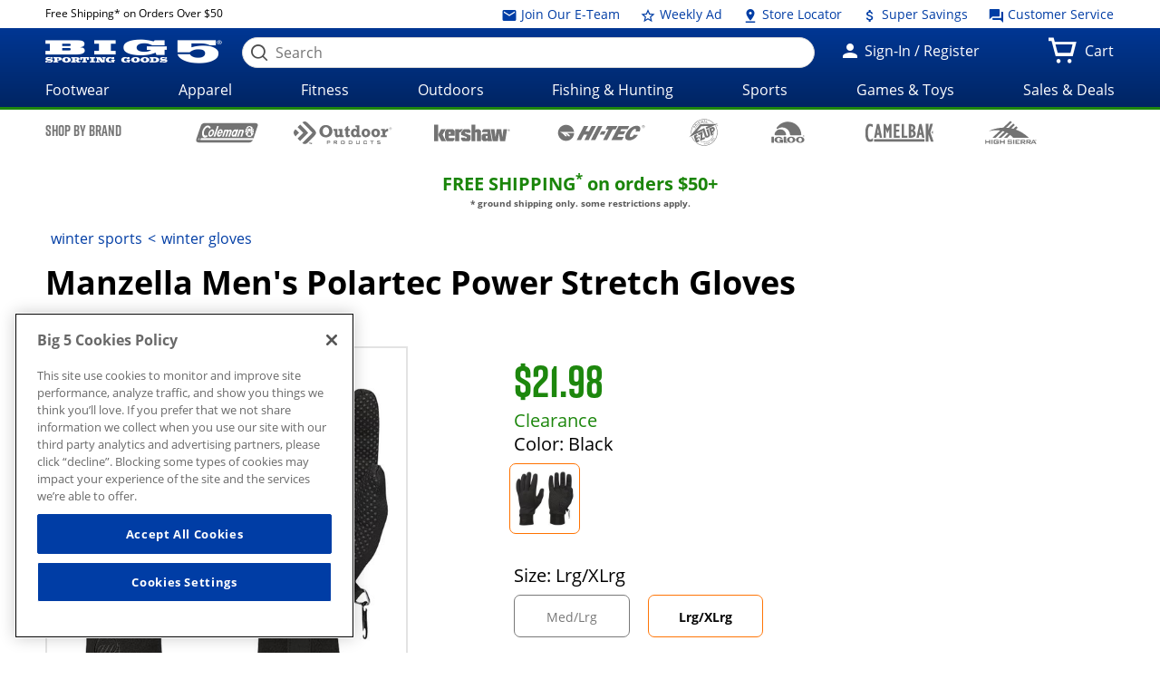

--- FILE ---
content_type: text/html;charset=utf-8
request_url: https://www1.big5sportinggoods.com/store/global/pdp/colorSizeJson.jsp?productId=4598116650101&color=Black&size=9009&imagedisplaysequence=&_=1768963845933
body_size: 1683
content:
{
  "productName": "Men&#039;s Polartec Power Stretch Gloves",
  "sizeIn": "9009",
  "price": {"price-data": "&lt;div class=&#034;price clearance-price&#034;&gt;$21.98&lt;/div&gt;\n\t\t\t\t\t\t&lt;div class=&#034;price-label clearance-label&#034;&gt;Clearance&lt;/div&gt;"},
  "skuId": "3621984",
  "skuStyle": "PS-10",
  "slectedSize": "Lrg/XLrg",
  "slectedColour": "Black",
  "remainingQty": "0",
  "pdpMnImg": "/catalogimage/img/product/rwd/large/4598_11665_0101_015_large_02.jpg",
  "callForPrice": "false",
  "showCartPrice": "",
  "callForPriceMessage": "CALL STORE FOR CURRENT PRICING",
  "badgeType": "/store/resources/images/badges/clear.png",
  "inStock": "false",
  "displayName": "",
  "items": [
    {
      "sizeKey": "9007",
      "sizeValue": "Med/Lrg"
    },
    {
      "sizeKey": "9009",
      "sizeValue": "Lrg/XLrg"
    }
  ],
  "Images": [{
    "zoomImage": "/catalogimage/img/product/rwd/zoom/4598_11665_0101_015_zoom_02.jpg",
    "xlargeImage": "/catalogimage/img/product/rwd/xlarge/4598_11665_0101_015_xlarge_02.jpg",
    "largeImage": "/catalogimage/img/product/rwd/large/4598_11665_0101_015_large_02.jpg",
    "bigImage": "/catalogimage/img/product/rwd/big/4598_11665_0101_015_big_02.jpg",
    "mediumImage": "/catalogimage/img/product/rwd/medium/4598_11665_0101_015_medium_02.jpg",
    "smallImage": "/catalogimage/img/product/rwd/small/4598_11665_0101_015_small_02.jpg",
    "xsmallImage": "/catalogimage/img/product/rwd/xsmall/4598_11665_0101_015_xsmall_02.jpg",
    "thumbImage": "/catalogimage/img/product/rwd/thumb/4598_11665_0101_015_thumb_02.jpg"
  }]
}

--- FILE ---
content_type: text/javascript;charset=UTF-8
request_url: https://apps.bazaarvoice.com/apps/vendors/emotion_bv_chunk.js
body_size: 5476
content:
/*! For license information please see emotion_bv_chunk.js.LICENSE.txt */
"use strict";(self.BV_VLM_CHUNKS=self.BV_VLM_CHUNKS||[]).push([["vendors/emotion_bv_chunk"],{"../node_modules/@emotion/is-prop-valid/dist/is-prop-valid.browser.esm.js":(e,t,r)=>{r.d(t,{A:()=>i});var a=/^((children|dangerouslySetInnerHTML|key|ref|autoFocus|defaultValue|defaultChecked|innerHTML|suppressContentEditableWarning|suppressHydrationWarning|valueLink|accept|acceptCharset|accessKey|action|allow|allowUserMedia|allowPaymentRequest|allowFullScreen|allowTransparency|alt|async|autoComplete|autoPlay|capture|cellPadding|cellSpacing|challenge|charSet|checked|cite|classID|className|cols|colSpan|content|contentEditable|contextMenu|controls|controlsList|coords|crossOrigin|data|dateTime|decoding|default|defer|dir|disabled|disablePictureInPicture|download|draggable|encType|form|formAction|formEncType|formMethod|formNoValidate|formTarget|frameBorder|headers|height|hidden|high|href|hrefLang|htmlFor|httpEquiv|id|inputMode|integrity|is|keyParams|keyType|kind|label|lang|list|loading|loop|low|marginHeight|marginWidth|max|maxLength|media|mediaGroup|method|min|minLength|multiple|muted|name|nonce|noValidate|open|optimum|pattern|placeholder|playsInline|poster|preload|profile|radioGroup|readOnly|referrerPolicy|rel|required|reversed|role|rows|rowSpan|sandbox|scope|scoped|scrolling|seamless|selected|shape|size|sizes|slot|span|spellCheck|src|srcDoc|srcLang|srcSet|start|step|style|summary|tabIndex|target|title|type|useMap|value|width|wmode|wrap|about|datatype|inlist|prefix|property|resource|typeof|vocab|autoCapitalize|autoCorrect|autoSave|color|inert|itemProp|itemScope|itemType|itemID|itemRef|on|results|security|unselectable|accentHeight|accumulate|additive|alignmentBaseline|allowReorder|alphabetic|amplitude|arabicForm|ascent|attributeName|attributeType|autoReverse|azimuth|baseFrequency|baselineShift|baseProfile|bbox|begin|bias|by|calcMode|capHeight|clip|clipPathUnits|clipPath|clipRule|colorInterpolation|colorInterpolationFilters|colorProfile|colorRendering|contentScriptType|contentStyleType|cursor|cx|cy|d|decelerate|descent|diffuseConstant|direction|display|divisor|dominantBaseline|dur|dx|dy|edgeMode|elevation|enableBackground|end|exponent|externalResourcesRequired|fill|fillOpacity|fillRule|filter|filterRes|filterUnits|floodColor|floodOpacity|focusable|fontFamily|fontSize|fontSizeAdjust|fontStretch|fontStyle|fontVariant|fontWeight|format|from|fr|fx|fy|g1|g2|glyphName|glyphOrientationHorizontal|glyphOrientationVertical|glyphRef|gradientTransform|gradientUnits|hanging|horizAdvX|horizOriginX|ideographic|imageRendering|in|in2|intercept|k|k1|k2|k3|k4|kernelMatrix|kernelUnitLength|kerning|keyPoints|keySplines|keyTimes|lengthAdjust|letterSpacing|lightingColor|limitingConeAngle|local|markerEnd|markerMid|markerStart|markerHeight|markerUnits|markerWidth|mask|maskContentUnits|maskUnits|mathematical|mode|numOctaves|offset|opacity|operator|order|orient|orientation|origin|overflow|overlinePosition|overlineThickness|panose1|paintOrder|pathLength|patternContentUnits|patternTransform|patternUnits|pointerEvents|points|pointsAtX|pointsAtY|pointsAtZ|preserveAlpha|preserveAspectRatio|primitiveUnits|r|radius|refX|refY|renderingIntent|repeatCount|repeatDur|requiredExtensions|requiredFeatures|restart|result|rotate|rx|ry|scale|seed|shapeRendering|slope|spacing|specularConstant|specularExponent|speed|spreadMethod|startOffset|stdDeviation|stemh|stemv|stitchTiles|stopColor|stopOpacity|strikethroughPosition|strikethroughThickness|string|stroke|strokeDasharray|strokeDashoffset|strokeLinecap|strokeLinejoin|strokeMiterlimit|strokeOpacity|strokeWidth|surfaceScale|systemLanguage|tableValues|targetX|targetY|textAnchor|textDecoration|textRendering|textLength|to|transform|u1|u2|underlinePosition|underlineThickness|unicode|unicodeBidi|unicodeRange|unitsPerEm|vAlphabetic|vHanging|vIdeographic|vMathematical|values|vectorEffect|version|vertAdvY|vertOriginX|vertOriginY|viewBox|viewTarget|visibility|widths|wordSpacing|writingMode|x|xHeight|x1|x2|xChannelSelector|xlinkActuate|xlinkArcrole|xlinkHref|xlinkRole|xlinkShow|xlinkTitle|xlinkType|xmlBase|xmlns|xmlnsXlink|xmlLang|xmlSpace|y|y1|y2|yChannelSelector|z|zoomAndPan|for|class|autofocus)|(([Dd][Aa][Tt][Aa]|[Aa][Rr][Ii][Aa]|x)-.*))$/;const i=(s={},function(e){return void 0===s[e]&&(s[e]=(t=e,a.test(t)||111===t.charCodeAt(0)&&110===t.charCodeAt(1)&&t.charCodeAt(2)<91)),s[e];var t});var s},"../node_modules/@emotion/stylis/dist/stylis.browser.esm.js":(e,t,r)=>{r.d(t,{A:()=>a});const a=function(e){function t(e,a,o,l,h){for(var p,f,m,g,C,A=0,x=0,y=0,S=0,O=0,M=0,$=m=p=0,U=0,E=0,D=0,j=0,F=o.length,V=F-1,W="",B="",G="",_="";U<F;){if(f=o.charCodeAt(U),U===V&&0!==x+S+y+A&&(0!==x&&(f=47===x?10:47),S=y=A=0,F++,V++),0===x+S+y+A){if(U===V&&(0<E&&(W=W.replace(u,"")),0<W.trim().length)){switch(f){case 32:case 9:case 59:case 13:case 10:break;default:W+=o.charAt(U)}f=59}switch(f){case 123:for(p=(W=W.trim()).charCodeAt(0),m=1,j=++U;U<F;){switch(f=o.charCodeAt(U)){case 123:m++;break;case 125:m--;break;case 47:switch(f=o.charCodeAt(U+1)){case 42:case 47:e:{for($=U+1;$<V;++$)switch(o.charCodeAt($)){case 47:if(42===f&&42===o.charCodeAt($-1)&&U+2!==$){U=$+1;break e}break;case 10:if(47===f){U=$+1;break e}}U=$}}break;case 91:f++;case 40:f++;case 34:case 39:for(;U++<V&&o.charCodeAt(U)!==f;);}if(0===m)break;U++}if(m=o.substring(j,U),0===p&&(p=(W=W.replace(d,"").trim()).charCodeAt(0)),64===p){switch(0<E&&(W=W.replace(u,"")),f=W.charCodeAt(1)){case 100:case 109:case 115:case 45:E=a;break;default:E=L}if(j=(m=t(a,E,m,f,h+1)).length,0<I&&(C=c(3,m,E=r(L,W,D),a,T,R,j,f,h,l),W=E.join(""),void 0!==C&&0===(j=(m=C.trim()).length)&&(f=0,m="")),0<j)switch(f){case 115:W=W.replace(v,n);case 100:case 109:case 45:m=W+"{"+m+"}";break;case 107:m=(W=W.replace(b,"$1 $2"))+"{"+m+"}",m=1===P||2===P&&s("@"+m,3)?"@-webkit-"+m+"@"+m:"@"+m;break;default:m=W+m,112===l&&(B+=m,m="")}else m=""}else m=t(a,r(a,W,D),m,l,h+1);G+=m,m=D=E=$=p=0,W="",f=o.charCodeAt(++U);break;case 125:case 59:if(1<(j=(W=(0<E?W.replace(u,""):W).trim()).length))switch(0===$&&(p=W.charCodeAt(0),45===p||96<p&&123>p)&&(j=(W=W.replace(" ",":")).length),0<I&&void 0!==(C=c(1,W,a,e,T,R,B.length,l,h,l))&&0===(j=(W=C.trim()).length)&&(W="\0\0"),p=W.charCodeAt(0),f=W.charCodeAt(1),p){case 0:break;case 64:if(105===f||99===f){_+=W+o.charAt(U);break}default:58!==W.charCodeAt(j-1)&&(B+=i(W,p,f,W.charCodeAt(2)))}D=E=$=p=0,W="",f=o.charCodeAt(++U)}}switch(f){case 13:case 10:47===x?x=0:0===1+p&&107!==l&&0<W.length&&(E=1,W+="\0"),0<I*H&&c(0,W,a,e,T,R,B.length,l,h,l),R=1,T++;break;case 59:case 125:if(0===x+S+y+A){R++;break}default:switch(R++,g=o.charAt(U),f){case 9:case 32:if(0===S+A+x)switch(O){case 44:case 58:case 9:case 32:g="";break;default:32!==f&&(g=" ")}break;case 0:g="\\0";break;case 12:g="\\f";break;case 11:g="\\v";break;case 38:0===S+x+A&&(E=D=1,g="\f"+g);break;case 108:if(0===S+x+A+z&&0<$)switch(U-$){case 2:112===O&&58===o.charCodeAt(U-3)&&(z=O);case 8:111===M&&(z=M)}break;case 58:0===S+x+A&&($=U);break;case 44:0===x+y+S+A&&(E=1,g+="\r");break;case 34:case 39:0===x&&(S=S===f?0:0===S?f:S);break;case 91:0===S+x+y&&A++;break;case 93:0===S+x+y&&A--;break;case 41:0===S+x+A&&y--;break;case 40:0===S+x+A&&(0===p&&(2*O+3*M==533||(p=1)),y++);break;case 64:0===x+y+S+A+$+m&&(m=1);break;case 42:case 47:if(!(0<S+A+y))switch(x){case 0:switch(2*f+3*o.charCodeAt(U+1)){case 235:x=47;break;case 220:j=U,x=42}break;case 42:47===f&&42===O&&j+2!==U&&(33===o.charCodeAt(j+2)&&(B+=o.substring(j,U+1)),g="",x=0)}}0===x&&(W+=g)}M=O,O=f,U++}if(0<(j=B.length)){if(E=a,0<I&&void 0!==(C=c(2,B,E,e,T,R,j,l,h,l))&&0===(B=C).length)return _+B+G;if(B=E.join(",")+"{"+B+"}",0!=P*z){switch(2!==P||s(B,2)||(z=0),z){case 111:B=B.replace(w,":-moz-$1")+B;break;case 112:B=B.replace(k,"::-webkit-input-$1")+B.replace(k,"::-moz-$1")+B.replace(k,":-ms-input-$1")+B}z=0}}return _+B+G}function r(e,t,r){var i=t.trim().split(m);t=i;var s=i.length,n=e.length;switch(n){case 0:case 1:var c=0;for(e=0===n?"":e[0]+" ";c<s;++c)t[c]=a(e,t[c],r).trim();break;default:var o=c=0;for(t=[];c<s;++c)for(var l=0;l<n;++l)t[o++]=a(e[l]+" ",i[c],r).trim()}return t}function a(e,t,r){var a=t.charCodeAt(0);switch(33>a&&(a=(t=t.trim()).charCodeAt(0)),a){case 38:return t.replace(g,"$1"+e.trim());case 58:return e.trim()+t.replace(g,"$1"+e.trim());default:if(0<1*r&&0<t.indexOf("\f"))return t.replace(g,(58===e.charCodeAt(0)?"":"$1")+e.trim())}return e+t}function i(e,t,r,a){var n=e+";",c=2*t+3*r+4*a;if(944===c){e=n.indexOf(":",9)+1;var o=n.substring(e,n.length-1).trim();return o=n.substring(0,e).trim()+o+";",1===P||2===P&&s(o,1)?"-webkit-"+o+o:o}if(0===P||2===P&&!s(n,1))return n;switch(c){case 1015:return 97===n.charCodeAt(10)?"-webkit-"+n+n:n;case 951:return 116===n.charCodeAt(3)?"-webkit-"+n+n:n;case 963:return 110===n.charCodeAt(5)?"-webkit-"+n+n:n;case 1009:if(100!==n.charCodeAt(4))break;case 969:case 942:return"-webkit-"+n+n;case 978:return"-webkit-"+n+"-moz-"+n+n;case 1019:case 983:return"-webkit-"+n+"-moz-"+n+"-ms-"+n+n;case 883:if(45===n.charCodeAt(8))return"-webkit-"+n+n;if(0<n.indexOf("image-set(",11))return n.replace(O,"$1-webkit-$2")+n;break;case 932:if(45===n.charCodeAt(4))switch(n.charCodeAt(5)){case 103:return"-webkit-box-"+n.replace("-grow","")+"-webkit-"+n+"-ms-"+n.replace("grow","positive")+n;case 115:return"-webkit-"+n+"-ms-"+n.replace("shrink","negative")+n;case 98:return"-webkit-"+n+"-ms-"+n.replace("basis","preferred-size")+n}return"-webkit-"+n+"-ms-"+n+n;case 964:return"-webkit-"+n+"-ms-flex-"+n+n;case 1023:if(99!==n.charCodeAt(8))break;return"-webkit-box-pack"+(o=n.substring(n.indexOf(":",15)).replace("flex-","").replace("space-between","justify"))+"-webkit-"+n+"-ms-flex-pack"+o+n;case 1005:return p.test(n)?n.replace(h,":-webkit-")+n.replace(h,":-moz-")+n:n;case 1e3:switch(t=(o=n.substring(13).trim()).indexOf("-")+1,o.charCodeAt(0)+o.charCodeAt(t)){case 226:o=n.replace(C,"tb");break;case 232:o=n.replace(C,"tb-rl");break;case 220:o=n.replace(C,"lr");break;default:return n}return"-webkit-"+n+"-ms-"+o+n;case 1017:if(-1===n.indexOf("sticky",9))break;case 975:switch(t=(n=e).length-10,c=(o=(33===n.charCodeAt(t)?n.substring(0,t):n).substring(e.indexOf(":",7)+1).trim()).charCodeAt(0)+(0|o.charCodeAt(7))){case 203:if(111>o.charCodeAt(8))break;case 115:n=n.replace(o,"-webkit-"+o)+";"+n;break;case 207:case 102:n=n.replace(o,"-webkit-"+(102<c?"inline-":"")+"box")+";"+n.replace(o,"-webkit-"+o)+";"+n.replace(o,"-ms-"+o+"box")+";"+n}return n+";";case 938:if(45===n.charCodeAt(5))switch(n.charCodeAt(6)){case 105:return o=n.replace("-items",""),"-webkit-"+n+"-webkit-box-"+o+"-ms-flex-"+o+n;case 115:return"-webkit-"+n+"-ms-flex-item-"+n.replace(x,"")+n;default:return"-webkit-"+n+"-ms-flex-line-pack"+n.replace("align-content","").replace(x,"")+n}break;case 973:case 989:if(45!==n.charCodeAt(3)||122===n.charCodeAt(4))break;case 931:case 953:if(!0===S.test(e))return 115===(o=e.substring(e.indexOf(":")+1)).charCodeAt(0)?i(e.replace("stretch","fill-available"),t,r,a).replace(":fill-available",":stretch"):n.replace(o,"-webkit-"+o)+n.replace(o,"-moz-"+o.replace("fill-",""))+n;break;case 962:if(n="-webkit-"+n+(102===n.charCodeAt(5)?"-ms-"+n:"")+n,211===r+a&&105===n.charCodeAt(13)&&0<n.indexOf("transform",10))return n.substring(0,n.indexOf(";",27)+1).replace(f,"$1-webkit-$2")+n}return n}function s(e,t){var r=e.indexOf(1===t?":":"{"),a=e.substring(0,3!==t?r:10);return r=e.substring(r+1,e.length-1),$(2!==t?a:a.replace(y,"$1"),r,t)}function n(e,t){var r=i(t,t.charCodeAt(0),t.charCodeAt(1),t.charCodeAt(2));return r!==t+";"?r.replace(A," or ($1)").substring(4):"("+t+")"}function c(e,t,r,a,i,s,n,c,o,d){for(var u,h=0,p=t;h<I;++h)switch(u=M[h].call(l,e,p,r,a,i,s,n,c,o,d)){case void 0:case!1:case!0:case null:break;default:p=u}if(p!==t)return p}function o(e){return void 0!==(e=e.prefix)&&($=null,e?"function"!=typeof e?P=1:(P=2,$=e):P=0),o}function l(e,r){var a=e;if(33>a.charCodeAt(0)&&(a=a.trim()),a=[a],0<I){var i=c(-1,r,a,a,T,R,0,0,0,0);void 0!==i&&"string"==typeof i&&(r=i)}var s=t(L,a,r,0,0);return 0<I&&void 0!==(i=c(-2,s,a,a,T,R,s.length,0,0,0))&&(s=i),z=0,R=T=1,s}var d=/^\0+/g,u=/[\0\r\f]/g,h=/: */g,p=/zoo|gra/,f=/([,: ])(transform)/g,m=/,\r+?/g,g=/([\t\r\n ])*\f?&/g,b=/@(k\w+)\s*(\S*)\s*/,k=/::(place)/g,w=/:(read-only)/g,C=/[svh]\w+-[tblr]{2}/,v=/\(\s*(.*)\s*\)/g,A=/([\s\S]*?);/g,x=/-self|flex-/g,y=/[^]*?(:[rp][el]a[\w-]+)[^]*/,S=/stretch|:\s*\w+\-(?:conte|avail)/,O=/([^-])(image-set\()/,R=1,T=1,z=0,P=1,L=[],M=[],I=0,$=null,H=0;return l.use=function e(t){switch(t){case void 0:case null:I=M.length=0;break;default:if("function"==typeof t)M[I++]=t;else if("object"==typeof t)for(var r=0,a=t.length;r<a;++r)e(t[r]);else H=0|!!t}return e},l.set=o,void 0!==e&&o(e),l}},"../node_modules/@emotion/unitless/dist/unitless.browser.esm.js":(e,t,r)=>{r.d(t,{A:()=>a});const a={animationIterationCount:1,borderImageOutset:1,borderImageSlice:1,borderImageWidth:1,boxFlex:1,boxFlexGroup:1,boxOrdinalGroup:1,columnCount:1,columns:1,flex:1,flexGrow:1,flexPositive:1,flexShrink:1,flexNegative:1,flexOrder:1,gridRow:1,gridRowEnd:1,gridRowSpan:1,gridRowStart:1,gridColumn:1,gridColumnEnd:1,gridColumnSpan:1,gridColumnStart:1,msGridRow:1,msGridRowSpan:1,msGridColumn:1,msGridColumnSpan:1,fontWeight:1,lineHeight:1,opacity:1,order:1,orphans:1,tabSize:1,widows:1,zIndex:1,zoom:1,WebkitLineClamp:1,fillOpacity:1,floodOpacity:1,stopOpacity:1,strokeDasharray:1,strokeDashoffset:1,strokeMiterlimit:1,strokeOpacity:1,strokeWidth:1}}}]);